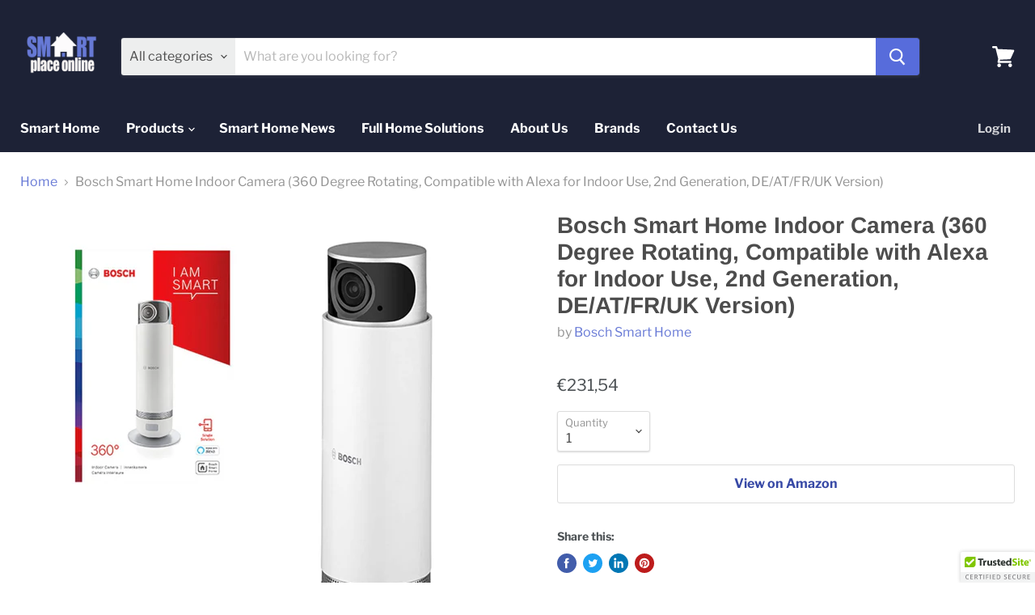

--- FILE ---
content_type: text/javascript
request_url: https://www.smartplaceonline.com/cdn/shop/t/13/assets/empire.js?v=145408519080832514581759260749
body_size: 5809
content:
(function(modules){function webpackJsonpCallback(data){for(var chunkIds=data[0],moreModules=data[1],executeModules=data[2],moduleId,chunkId,i2=0,resolves=[];i2<chunkIds.length;i2++)chunkId=chunkIds[i2],Object.prototype.hasOwnProperty.call(installedChunks,chunkId)&&installedChunks[chunkId]&&resolves.push(installedChunks[chunkId][0]),installedChunks[chunkId]=0;for(moduleId in moreModules)Object.prototype.hasOwnProperty.call(moreModules,moduleId)&&(modules[moduleId]=moreModules[moduleId]);for(parentJsonpFunction&&parentJsonpFunction(data);resolves.length;)resolves.shift()();return deferredModules.push.apply(deferredModules,executeModules||[]),checkDeferredModules()}function checkDeferredModules(){for(var result,i2=0;i2<deferredModules.length;i2++){for(var deferredModule=deferredModules[i2],fulfilled=!0,j=1;j<deferredModule.length;j++){var depId=deferredModule[j];installedChunks[depId]!==0&&(fulfilled=!1)}fulfilled&&(deferredModules.splice(i2--,1),result=__webpack_require__(__webpack_require__.s=deferredModule[0]))}return result}var installedModules={},installedChunks={36:0},deferredModules=[];function jsonpScriptSrc(chunkId){var bundles={0:"//www.smartplaceonline.com/cdn/shop/t/13/assets/vendors-DynamicBlogPosts-DynamicFeaturedCollection-DynamicProduct-DynamicTwitterFeed-StaticCollectio-0ac4f36c.bundle.js?v=43802098569809532261596207743",1:"//www.smartplaceonline.com/cdn/shop/t/13/assets/DynamicFeaturedCollection-DynamicProduct-StaticCollection-StaticProduct-StaticProductRecommendations-724f8050.bundle.js?v=116650695944001750231596207712",2:"//www.smartplaceonline.com/cdn/shop/t/13/assets/vendors-DynamicFeaturedCollection-DynamicProduct-StaticCollection-StaticProduct-StaticProductRecomme-e656a3da.bundle.js?v=83829053700337286011596207744",3:"//www.smartplaceonline.com/cdn/shop/t/13/assets/DynamicFeaturedCollection-StaticCollection-StaticProductRecommendations-StaticSearch.bundle.js?v=4857185331131283691596207713",4:"//www.smartplaceonline.com/cdn/shop/t/13/assets/DynamicSearch-StaticHeader.bundle.js?v=126808123310021305771596207719",5:"//www.smartplaceonline.com/cdn/shop/t/13/assets/vendors-DynamicSearch-StaticHeader.bundle.js?v=6926084416962177401596207745",6:"//www.smartplaceonline.com/cdn/shop/t/13/assets/Account.bundle.js?v=34009474174245294221596207708",7:"//www.smartplaceonline.com/cdn/shop/t/13/assets/Contact.bundle.js?v=172687910864539171481596207709",8:"//www.smartplaceonline.com/cdn/shop/t/13/assets/ContainSwatchTooltips.bundle.js?v=68542532742869058421596207710",9:"//www.smartplaceonline.com/cdn/shop/t/13/assets/DynamicBlogPosts.bundle.js?v=51245318779469548121596207711",10:"//www.smartplaceonline.com/cdn/shop/t/13/assets/DynamicFeaturedCollection.bundle.js?v=8877932880452756271596207714",11:"//www.smartplaceonline.com/cdn/shop/t/13/assets/DynamicMenuList.bundle.js?v=140784653527498059581596207715",12:"//www.smartplaceonline.com/cdn/shop/t/13/assets/DynamicNewsletter.bundle.js?v=23501141072677541951596207716",13:"//www.smartplaceonline.com/cdn/shop/t/13/assets/DynamicProduct.bundle.js?v=59216110930199093281596207717",14:"//www.smartplaceonline.com/cdn/shop/t/13/assets/DynamicPromoBlocks.bundle.js?v=29951733786809402111596207717",15:"//www.smartplaceonline.com/cdn/shop/t/13/assets/DynamicRichText.bundle.js?v=100393670927291249181596207718",16:"//www.smartplaceonline.com/cdn/shop/t/13/assets/DynamicSearch.bundle.js?v=23824292861709941641596207720",17:"//www.smartplaceonline.com/cdn/shop/t/13/assets/DynamicTwitterFeed.bundle.js?v=33128032556031531871596207721",18:"//www.smartplaceonline.com/cdn/shop/t/13/assets/DynamicVideo.bundle.js?v=56574255491301573921596207722",19:"//www.smartplaceonline.com/cdn/shop/t/13/assets/GiftCard.bundle.js?v=71072370955191991231596207724",20:"//www.smartplaceonline.com/cdn/shop/t/13/assets/PXSMap.bundle.js?v=49755418032298937671596207728",21:"//www.smartplaceonline.com/cdn/shop/t/13/assets/Page.bundle.js?v=138871571285827694801596207726",22:"//www.smartplaceonline.com/cdn/shop/t/13/assets/StaticAnnouncement.bundle.js?v=38402141620087875391596207729",23:"//www.smartplaceonline.com/cdn/shop/t/13/assets/StaticArticle.bundle.js?v=161304244752148935401596207730",24:"//www.smartplaceonline.com/cdn/shop/t/13/assets/StaticBlog.bundle.js?v=175453518957474259111596207731",25:"//www.smartplaceonline.com/cdn/shop/t/13/assets/StaticCart.bundle.js?v=122316142899810078971596207732",26:"//www.smartplaceonline.com/cdn/shop/t/13/assets/StaticCollection.bundle.js?v=14940064016990901141596207733",27:"//www.smartplaceonline.com/cdn/shop/t/13/assets/StaticFooter.bundle.js?v=149376327876712922421596207734",28:"//www.smartplaceonline.com/cdn/shop/t/13/assets/StaticHeader.bundle.js?v=111373242458265343041596207735",29:"//www.smartplaceonline.com/cdn/shop/t/13/assets/StaticHighlightsBanners.bundle.js?v=24767508184073605901596207736",30:"//www.smartplaceonline.com/cdn/shop/t/13/assets/StaticPassword.bundle.js?v=19243788036428908741596207737",31:"//www.smartplaceonline.com/cdn/shop/t/13/assets/StaticProduct.bundle.js?v=128722267013519330261596207738",32:"//www.smartplaceonline.com/cdn/shop/t/13/assets/StaticProductRecommendations.bundle.js?v=7244863425958560331596207739",33:"//www.smartplaceonline.com/cdn/shop/t/13/assets/StaticRecentlyViewed.bundle.js?v=134511635770972316241596207740",34:"//www.smartplaceonline.com/cdn/shop/t/13/assets/StaticSearch.bundle.js?v=157296584017732390651596207741",35:"//www.smartplaceonline.com/cdn/shop/t/13/assets/StaticSlideshow.bundle.js?v=134412709334383416681596207742",37:"//www.smartplaceonline.com/cdn/shop/t/13/assets/vendors-StaticCart.bundle.js?v=148472318306938466381596207749"};return bundles[chunkId]}function __webpack_require__(moduleId){if(installedModules[moduleId])return installedModules[moduleId].exports;var module=installedModules[moduleId]={i:moduleId,l:!1,exports:{}};return modules[moduleId].call(module.exports,module,module.exports,__webpack_require__),module.l=!0,module.exports}__webpack_require__.e=function(chunkId){var promises=[],installedChunkData=installedChunks[chunkId];if(installedChunkData!==0)if(installedChunkData)promises.push(installedChunkData[2]);else{var promise=new Promise(function(resolve,reject){installedChunkData=installedChunks[chunkId]=[resolve,reject]});promises.push(installedChunkData[2]=promise);var script=document.createElement("script"),onScriptComplete;script.charset="utf-8",script.timeout=120,__webpack_require__.nc&&script.setAttribute("nonce",__webpack_require__.nc),script.src=jsonpScriptSrc(chunkId);var error=new Error;onScriptComplete=function(event){script.onerror=script.onload=null,clearTimeout(timeout);var chunk=installedChunks[chunkId];if(chunk!==0){if(chunk){var errorType=event&&(event.type==="load"?"missing":event.type),realSrc=event&&event.target&&event.target.src;error.message="Loading chunk "+chunkId+" failed.\n("+errorType+": "+realSrc+")",error.name="ChunkLoadError",error.type=errorType,error.request=realSrc,chunk[1](error)}installedChunks[chunkId]=void 0}};var timeout=setTimeout(function(){onScriptComplete({type:"timeout",target:script})},12e4);script.onerror=script.onload=onScriptComplete,document.head.appendChild(script)}return Promise.all(promises)},__webpack_require__.m=modules,__webpack_require__.c=installedModules,__webpack_require__.d=function(exports,name,getter){__webpack_require__.o(exports,name)||Object.defineProperty(exports,name,{enumerable:!0,get:getter})},__webpack_require__.r=function(exports){typeof Symbol!="undefined"&&Symbol.toStringTag&&Object.defineProperty(exports,Symbol.toStringTag,{value:"Module"}),Object.defineProperty(exports,"__esModule",{value:!0})},__webpack_require__.t=function(value,mode){if(mode&1&&(value=__webpack_require__(value)),mode&8||mode&4&&typeof value=="object"&&value&&value.__esModule)return value;var ns=Object.create(null);if(__webpack_require__.r(ns),Object.defineProperty(ns,"default",{enumerable:!0,value:value}),mode&2&&typeof value!="string")for(var key in value)__webpack_require__.d(ns,key,function(key2){return value[key2]}.bind(null,key));return ns},__webpack_require__.n=function(module){var getter=module&&module.__esModule?function(){return module.default}:function(){return module};return __webpack_require__.d(getter,"a",getter),getter},__webpack_require__.o=function(object,property){return Object.prototype.hasOwnProperty.call(object,property)},__webpack_require__.p="",__webpack_require__.oe=function(err){throw console.error(err),err};var jsonpArray=window.wpJsonpPaskit=window.wpJsonpPaskit||[],oldJsonpFunction=jsonpArray.push.bind(jsonpArray);jsonpArray.push=webpackJsonpCallback,jsonpArray=jsonpArray.slice();for(var i=0;i<jsonpArray.length;i++)webpackJsonpCallback(jsonpArray[i]);var parentJsonpFunction=oldJsonpFunction;return deferredModules.push([7,38]),checkDeferredModules()})([,,,function(module,__webpack_exports__,__webpack_require__){"use strict";__webpack_require__.d(__webpack_exports__,"a",function(){return setupRippleEffect});var _material_ripple__WEBPACK_IMPORTED_MODULE_0__=__webpack_require__(8),setupRippleEffect=function(rootElement){if(!("reduceAnimations"in document.body.dataset)){var rippleElements=[".button-primary",".button-secondary",".product-form--atc-button",".mobile-nav-content .navmenu-link",".mobile-nav-content .navmenu-button",".live-search-button",".form-options-selectable-boxes .option-value-name"];rootElement.querySelectorAll(rippleElements.join(",")).forEach(function(el){!el.classList.contains("disabled")&&!el.hasAttribute("disabled")&&(el.classList.add("mdc-ripple-surface"),_material_ripple__WEBPACK_IMPORTED_MODULE_0__.a.attachTo(el))})}},_unused_webpack_default_export={setupRippleEffect:setupRippleEffect}},function(module,__webpack_exports__,__webpack_require__){"use strict";__webpack_require__.d(__webpack_exports__,"a",function(){return initLoadInAnimationsAutoplay}),__webpack_require__.d(__webpack_exports__,"b",function(){return playLoadInAnimations}),__webpack_require__.d(__webpack_exports__,"d",function(){return resetLoadInAnimations}),__webpack_require__.d(__webpack_exports__,"c",function(){return removeLoadInAnimationsAutoplay});function _toConsumableArray(arr){return _arrayWithoutHoles(arr)||_iterableToArray(arr)||_unsupportedIterableToArray(arr)||_nonIterableSpread()}function _nonIterableSpread(){throw new TypeError("Invalid attempt to spread non-iterable instance.\nIn order to be iterable, non-array objects must have a [Symbol.iterator]() method.")}function _unsupportedIterableToArray(o,minLen){if(o){if(typeof o=="string")return _arrayLikeToArray(o,minLen);var n=Object.prototype.toString.call(o).slice(8,-1);if(n==="Object"&&o.constructor&&(n=o.constructor.name),n==="Map"||n==="Set")return Array.from(o);if(n==="Arguments"||/^(?:Ui|I)nt(?:8|16|32)(?:Clamped)?Array$/.test(n))return _arrayLikeToArray(o,minLen)}}function _iterableToArray(iter){if(typeof Symbol!="undefined"&&Symbol.iterator in Object(iter))return Array.from(iter)}function _arrayWithoutHoles(arr){if(Array.isArray(arr))return _arrayLikeToArray(arr)}function _arrayLikeToArray(arr,len){(len==null||len>arr.length)&&(len=arr.length);for(var i=0,arr2=new Array(len);i<len;i++)arr2[i]=arr[i];return arr2}var classes={block:"pxu-lia-block",element:"pxu-lia-element",playBlock:"pxu-lia-block--play",resetBlock:"pxu-lia-block--reset",playSection:"pxu-lia-section--play",resetSection:"pxu-lia-section--reset"},mappingSelector='[type="application/pxs-animation-mapping+json"]',getMappingParentFromBlock=function getMappingParentFromBlock2(_ref){var parentNode=_ref.parentNode;return parentNode.querySelector(mappingSelector)?parentNode:getMappingParentFromBlock2(parentNode)},reset=function(block,elements){block.style.animationName="none",block.classList.add(classes.resetBlock),elements.forEach(function(element){element.style.animationName="none"})},removeReset=function(block,elements){block.style.animationName="",block.classList.remove(classes.resetBlock),elements.forEach(function(element){element.style.animationName=""})},play=function(block,elements){block.style.animationPlayState="running",block.classList.add(classes.playBlock),elements.forEach(function(element){element.style.animationPlayState="running"})},pause=function(block,elements){block.style.animationPlayState="",block.classList.remove(classes.playBlock),elements.forEach(function(element){element.style.animationPlayState=""})},loadInAnimations=function(blocks){var state=arguments.length>1&&arguments[1]!==void 0?arguments[1]:"play",callNextFrame=[];if(state==="reset"){blocks.forEach(function(block){var elements=block.querySelectorAll(".".concat(classes.element));pause(block,elements),reset(block,elements),callNextFrame.push(function(){removeReset(block,elements)})});var section=getMappingParentFromBlock(blocks[0]);section.classList.remove(classes.playSection),section.classList.add(classes.resetSection),callNextFrame.push(function(){section.classList.remove(classes.resetSection)})}else blocks.forEach(function(block,blockIndex){block.style.setProperty("--pxu-lia-outer-sequence",blockIndex);var elements=block.querySelectorAll(".".concat(classes.element));elements.forEach(function(element,elementIndex){element.style.setProperty("--pxu-lia-inner-sequence",elementIndex)}),block.classList.contains(classes.playBlock)?(reset(block,elements),callNextFrame.push(function(){removeReset(block,elements),play(block,elements)})):play(block,elements);var section2=getMappingParentFromBlock(blocks[0]);section2.classList.contains(classes.playSection)?(section2.classList.add(classes.resetSection),callNextFrame.push(function(){section2.classList.remove(classes.resetSection),section2.classList.add(classes.playSection)})):section2.classList.add(classes.playSection)});window.requestAnimationFrame(function(){return callNextFrame.forEach(function(fn){return fn()})})},playLoadInAnimations=function(blocks){return loadInAnimations(blocks,"play")},resetLoadInAnimations=function(blocks){return loadInAnimations(blocks,"reset")},intersectionCallback=function(entries,observer){var toAnimate=new Map;entries.forEach(function(entry){if(entry.isIntersecting){observer.unobserve(entry.target);var parentSequence=getMappingParentFromBlock(entry.target),existingSiblings=toAnimate.get(parentSequence);toAnimate.set(parentSequence,existingSiblings?[].concat(_toConsumableArray(existingSiblings),[entry.target]):[entry.target])}}),toAnimate.forEach(function(blocks,parent){return playLoadInAnimations(blocks,parent)})},blockObserver=null,removeLoadInAnimationsAutoplay=function(blocks){return blocks.forEach(function(block){return blockObserver&&blockObserver.unobserve(block)})},initLoadInAnimationsAutoplay=function(){if(blockObserver=new IntersectionObserver(intersectionCallback,{threshold:.3}),!("reduceAnimations"in document.body.dataset)){var observe=function(parent){parent.querySelectorAll(".".concat(classes.block)).forEach(function(block){return blockObserver.observe(block)})};observe(document)}}},,,function(module,__webpack_exports__,__webpack_require__){"use strict";__webpack_require__.r(__webpack_exports__);var jquery=__webpack_require__(0),jquery_default=__webpack_require__.n(jquery);window.jQuery=jquery_default.a,window.$=jquery_default.a;var jquery_trend=__webpack_require__(5),jquery_revealer=__webpack_require__(6),script=__webpack_require__(1),script_default=__webpack_require__.n(script),index_es=__webpack_require__(2);function ownKeys(object,enumerableOnly){var keys=Object.keys(object);if(Object.getOwnPropertySymbols){var symbols=Object.getOwnPropertySymbols(object);enumerableOnly&&(symbols=symbols.filter(function(sym){return Object.getOwnPropertyDescriptor(object,sym).enumerable})),keys.push.apply(keys,symbols)}return keys}function _objectSpread(target){for(var i=1;i<arguments.length;i++){var source=arguments[i]!=null?arguments[i]:{};i%2?ownKeys(Object(source),!0).forEach(function(key){_defineProperty(target,key,source[key])}):Object.getOwnPropertyDescriptors?Object.defineProperties(target,Object.getOwnPropertyDescriptors(source)):ownKeys(Object(source)).forEach(function(key){Object.defineProperty(target,key,Object.getOwnPropertyDescriptor(source,key))})}return target}function _defineProperty(obj,key,value){return key in obj?Object.defineProperty(obj,key,{value:value,enumerable:!0,configurable:!0,writable:!0}):obj[key]=value,obj}function _classCallCheck(instance,Constructor){if(!(instance instanceof Constructor))throw new TypeError("Cannot call a class as a function")}function _defineProperties(target,props){for(var i=0;i<props.length;i++){var descriptor=props[i];descriptor.enumerable=descriptor.enumerable||!1,descriptor.configurable=!0,"value"in descriptor&&(descriptor.writable=!0),Object.defineProperty(target,descriptor.key,descriptor)}}function _createClass(Constructor,protoProps,staticProps){return protoProps&&_defineProperties(Constructor.prototype,protoProps),staticProps&&_defineProperties(Constructor,staticProps),Constructor}var LazyLoader=function(){function LazyLoader2(options){_classCallCheck(this,LazyLoader2);var defaultOptions={rootMargin:"30%",threshold:0};this.callbacks=new WeakMap,this._observerCallback=this._observerCallback.bind(this),this.observer=new IntersectionObserver(this._observerCallback,_objectSpread(_objectSpread({},defaultOptions),options))}return _createClass(LazyLoader2,[{key:"add",value:function(target,callback){this.callbacks.set(target,callback),this.observer.observe(target)}},{key:"remove",value:function(target){this.observer.unobserve(target),this.callbacks.delete(target)}},{key:"unload",value:function(){this.observer.disconnect()}},{key:"_observerCallback",value:function(entries,observer){var _this=this;entries.forEach(function(_ref){var isIntersecting=_ref.isIntersecting,target=_ref.target;if(isIntersecting===!0){observer.unobserve(target);var callback=_this.callbacks.get(target);typeof callback=="function"&&callback(),_this.callbacks.delete(target)}})}}]),LazyLoader2}(),Sections=function(){function Sections2(){_classCallCheck(this,Sections2),this.handlers={},this.instances={},this.options={},this.imports={},this.lazyLoader=null,this._onSectionEvent=this._onSectionEvent.bind(this),document.addEventListener("shopify:section:load",this._onSectionEvent),document.addEventListener("shopify:section:unload",this._onSectionEvent),document.addEventListener("shopify:section:select",this._onSectionEvent),document.addEventListener("shopify:section:deselect",this._onSectionEvent),document.addEventListener("shopify:block:select",this._onSectionEvent),document.addEventListener("shopify:block:deselect",this._onSectionEvent)}return _createClass(Sections2,[{key:"unbind",value:function(){document.removeEventListener("shopify:section:load",this._onSectionEvent),document.removeEventListener("shopify:section:unload",this._onSectionEvent),document.removeEventListener("shopify:section:select",this._onSectionEvent),document.removeEventListener("shopify:section:deselect",this._onSectionEvent),document.removeEventListener("shopify:block:select",this._onSectionEvent),document.removeEventListener("shopify:block:deselect",this._onSectionEvent);for(var i=0;i<this.instances.length;i++)this._triggerInstanceEvent(this.instances[i],"onSectionUnload");this.handlers={},this.options={},this.lazyLoader.unload(),this.lazyLoader=null,this.instances={}}},{key:"register",value:function(type,handler){var options=arguments.length>2&&arguments[2]!==void 0?arguments[2]:{};this.handlers[type]&&console.warn("Sections: section handler already exists of type '".concat(type,"'.")),this.handlers[type]=handler,this.options[type]=options,this._initSections(type)}},{key:"_initSections",value:function(type){var _this2=this,dataEls=document.querySelectorAll('[data-section-type="'.concat(type,'"]'));if(dataEls)for(var _loop=function(i2){var dataEl=dataEls[i2],el=dataEl.parentNode,idEl=el.querySelector("[data-section-id]");if(!idEl)return console.warn("Sections: unable to find section id for '".concat(type,"'."),el),"continue";var sectionId=idEl.getAttribute("data-section-id");if(!sectionId)return console.warn("Sections: unable to find section id for '".concat(type,"'."),el),"continue";_this2.options[type]&&_this2.options[type].lazy?(_this2.lazyLoader===null&&(_this2.lazyLoader=new LazyLoader),_this2.lazyLoader.add(el,function(){return _this2._createInstance(sectionId,el)})):_this2._createInstance(sectionId,el)},i=0;i<dataEls.length;i++)var _ret=_loop(i)}},{key:"_onSectionEvent",value:function(event){var el=event.target,_event$detail=event.detail,sectionId=_event$detail.sectionId,blockId=_event$detail.blockId,instance=this.instances[sectionId];switch(event.type){case"shopify:section:load":this._createInstance(sectionId,el);break;case"shopify:section:unload":this._triggerInstanceEvent(instance,"onSectionUnload",{el:el,id:sectionId}),this.lazyLoader&&this.lazyLoader.remove(el),delete this.instances[sectionId];break;case"shopify:section:select":this._triggerInstanceEvent(instance,"onSectionSelect",{el:el,id:sectionId});break;case"shopify:section:deselect":this._triggerInstanceEvent(instance,"onSectionDeselect",{el:el,id:sectionId});break;case"shopify:block:select":this._triggerInstanceEvent(instance,"onSectionBlockSelect",{el:el,id:blockId});break;case"shopify:block:deselect":this._triggerInstanceEvent(instance,"onSectionBlockDeselect",{el:el,id:blockId});break;default:break}}},{key:"_triggerInstanceEvent",value:function(instance,eventName){if(instance&&instance[eventName]){for(var _len=arguments.length,args=new Array(_len>2?_len-2:0),_key=2;_key<_len;_key++)args[_key-2]=arguments[_key];instance[eventName].apply(instance,args)}}},{key:"_postMessage",value:function(name,data){var _this3=this;Object.keys(this.instances).forEach(function(id){_this3._triggerInstanceEvent(_this3.instances[id],"onSectionMessage",name,data)})}},{key:"_createInstance",value:function(id,el){var _this4=this,typeEl=el.querySelector("[data-section-type]");if(typeEl){var type=typeEl.getAttribute("data-section-type");if(type){var handler=this.handlers[type];if(!handler){console.warn("Sections: unable to find section handler for type '".concat(type,"'."));return}var data=this._loadData(el),postMessage=this._postMessage.bind(this),handlerParams={id:id,type:type,el:el,data:data,postMessage:postMessage};this.imports[type]?this.instances[id]=new this.imports[type](handlerParams):handler().then(function(_ref2){var Component=_ref2.default;_this4.imports[type]=Component,_this4.instances[id]=new Component(handlerParams)})}}}},{key:"_loadData",value:function(el){var dataEl=el.querySelector("[data-section-data]");if(!dataEl)return{};var data=dataEl.getAttribute("data-section-data")||dataEl.innerHTML;try{return JSON.parse(data)}catch(error){return console.warn("Sections: invalid section data found. ".concat(error.message)),{}}}}]),Sections2}(),polyfillUrls=[];"IntersectionObserver"in window&&"IntersectionObserverEntry"in window&&"intersectionRatio"in window.IntersectionObserverEntry.prototype||polyfillUrls.push(document.querySelector("[data-scripts]").dataset.pxuPolyfills),window.NodeList&&!NodeList.prototype.forEach&&(NodeList.prototype.forEach=Array.prototype.forEach),Element.prototype.closest||(Element.prototype.closest=function(s){var el=this;do{if(Element.prototype.matches.call(el,s))return el;el=el.parentElement||el.parentNode}while(el!==null&&el.nodeType===1);return null});var checkPolyfills=polyfillUrls,flickityTouchFix=function(){var touchingSlider=!1,touchStartCoordsX=0,onTouchStart=function(e){e.target.closest&&e.target.closest(".flickity-slider")?(touchingSlider=!0,touchStartCoordsX=e.touches[0].pageX):touchingSlider=!1},onTouchMove=function(e){touchingSlider&&e.cancelable&&Math.abs(e.touches[0].pageX-touchStartCoordsX)>10&&e.preventDefault()};document.body.addEventListener("touchstart",onTouchStart),document.body.addEventListener("touchmove",onTouchMove,{passive:!1})},FlickityTouchFix=flickityTouchFix,Ripple=__webpack_require__(3),LoadInAnimations=__webpack_require__(4),Empire_initEmpire=function(){Object(LoadInAnimations.a)(),index_es.a.init('[data-rimg="lazy"]',{round:1}),Object(Ripple.a)(document);var sections=new Sections;sections.register("static-header",function(){return Promise.all([__webpack_require__.e(5),__webpack_require__.e(4),__webpack_require__.e(28)]).then(__webpack_require__.bind(null,86))}),sections.register("static-announcement",function(){return __webpack_require__.e(22).then(__webpack_require__.bind(null,59))}),sections.register("static-footer",function(){return __webpack_require__.e(27).then(__webpack_require__.bind(null,87))}),sections.register("static-article",function(){return __webpack_require__.e(23).then(__webpack_require__.bind(null,60))}),sections.register("static-blog",function(){return __webpack_require__.e(24).then(__webpack_require__.bind(null,61))}),sections.register("static-cart",function(){return Promise.all([__webpack_require__.e(37),__webpack_require__.e(25)]).then(__webpack_require__.bind(null,62))}),sections.register("static-collection",function(){return Promise.all([__webpack_require__.e(0),__webpack_require__.e(2),__webpack_require__.e(1),__webpack_require__.e(3),__webpack_require__.e(26)]).then(__webpack_require__.bind(null,63))}),sections.register("static-password",function(){return __webpack_require__.e(30).then(__webpack_require__.bind(null,64))}),sections.register("static-product",function(){return Promise.all([__webpack_require__.e(0),__webpack_require__.e(2),__webpack_require__.e(1),__webpack_require__.e(31)]).then(__webpack_require__.bind(null,65))}),sections.register("static-product-recommendations",function(){return Promise.all([__webpack_require__.e(0),__webpack_require__.e(2),__webpack_require__.e(1),__webpack_require__.e(3),__webpack_require__.e(32)]).then(__webpack_require__.bind(null,88))}),sections.register("static-recently-viewed",function(){return Promise.all([__webpack_require__.e(0),__webpack_require__.e(33)]).then(__webpack_require__.bind(null,66))}),sections.register("static-search",function(){return Promise.all([__webpack_require__.e(0),__webpack_require__.e(2),__webpack_require__.e(1),__webpack_require__.e(3),__webpack_require__.e(34)]).then(__webpack_require__.bind(null,67))}),sections.register("static-highlights-banners",function(){return Promise.all([__webpack_require__.e(0),__webpack_require__.e(29)]).then(__webpack_require__.bind(null,68))}),sections.register("static-slideshow",function(){return Promise.all([__webpack_require__.e(0),__webpack_require__.e(35)]).then(__webpack_require__.bind(null,69))},{lazy:!0}),sections.register("dynamic-blog-posts",function(){return Promise.all([__webpack_require__.e(0),__webpack_require__.e(9)]).then(__webpack_require__.bind(null,70))},{lazy:!0}),sections.register("dynamic-promo-mosaic",function(){return __webpack_require__.e(14).then(__webpack_require__.bind(null,71))},{lazy:!0}),sections.register("dynamic-promo-grid",function(){return __webpack_require__.e(14).then(__webpack_require__.bind(null,71))},{lazy:!0}),sections.register("dynamic-menu-list",function(){return __webpack_require__.e(11).then(__webpack_require__.bind(null,72))},{lazy:!0}),sections.register("dynamic-twitter-feed",function(){return Promise.all([__webpack_require__.e(0),__webpack_require__.e(17)]).then(__webpack_require__.bind(null,73))},{lazy:!0}),sections.register("dynamic-featured-collection",function(){return Promise.all([__webpack_require__.e(0),__webpack_require__.e(2),__webpack_require__.e(1),__webpack_require__.e(3),__webpack_require__.e(10)]).then(__webpack_require__.bind(null,74))},{lazy:!0}),sections.register("dynamic-featured-product",function(){return Promise.all([__webpack_require__.e(0),__webpack_require__.e(2),__webpack_require__.e(1),__webpack_require__.e(13)]).then(__webpack_require__.bind(null,75))},{lazy:!0}),sections.register("dynamic-rich-text",function(){return __webpack_require__.e(15).then(__webpack_require__.bind(null,76))},{lazy:!0}),sections.register("dynamic-html",function(){return __webpack_require__.e(15).then(__webpack_require__.bind(null,76))},{lazy:!0}),sections.register("dynamic-search",function(){return Promise.all([__webpack_require__.e(5),__webpack_require__.e(4),__webpack_require__.e(16)]).then(__webpack_require__.bind(null,77))},{lazy:!0}),sections.register("dynamic-video",function(){return __webpack_require__.e(18).then(__webpack_require__.bind(null,78))},{lazy:!0}),sections.register("pxs-newsletter",function(){return __webpack_require__.e(12).then(__webpack_require__.bind(null,79))},{lazy:!0}),sections.register("pxs-map",function(){return __webpack_require__.e(20).then(__webpack_require__.bind(null,80))},{lazy:!0}),document.body.classList.contains("template-giftcard")&&__webpack_require__.e(19).then(__webpack_require__.bind(null,81)).then(function(_ref){var GiftCard=_ref.default;return new GiftCard}),document.querySelector("[data-template-account]")&&__webpack_require__.e(6).then(__webpack_require__.bind(null,82)).then(function(_ref2){var Account=_ref2.default;return new Account}),document.body.classList.contains("template-contact")&&__webpack_require__.e(7).then(__webpack_require__.bind(null,83)).then(function(_ref3){var Contact=_ref3.default;return new Contact}),document.body.classList.contains("template-page")&&__webpack_require__.e(21).then(__webpack_require__.bind(null,84)).then(function(_ref4){var Page=_ref4.default;return new Page}),document.querySelector("[data-swatch-tooltip]")&&__webpack_require__.e(8).then(__webpack_require__.bind(null,85)).then(function(_ref5){var ContainSwatchTooltips=_ref5.default;return new ContainSwatchTooltips})};FlickityTouchFix(),checkPolyfills.length?script_default()(checkPolyfills,Empire_initEmpire):Empire_initEmpire()}]);
//# sourceMappingURL=/cdn/shop/t/13/assets/empire.js.map?v=145408519080832514581759260749


--- FILE ---
content_type: text/javascript; charset=utf-8;
request_url: https://extreme-ip-lookup.com/json/?callback=jQuery3410016162627063643686_1765175460919&_=1765175460920
body_size: 383
content:
jQuery3410016162627063643686_1765175460919({
   "businessName" : "",
   "businessWebsite" : "",
   "city" : "",
   "continent" : "",
   "country" : "",
   "countryCode" : "",
   "ipName" : "",
   "ipType" : "",
   "isp" : "",
   "lat" : "",
   "lon" : "",
   "message" : "No API Key found, please get your API Key at https://extreme-ip-lookup.com",
   "org" : "",
   "query" : "3.144.129.132",
   "region" : "",
   "status" : "fail",
   "timezone" : "",
   "utcOffset" : ""
}
);
